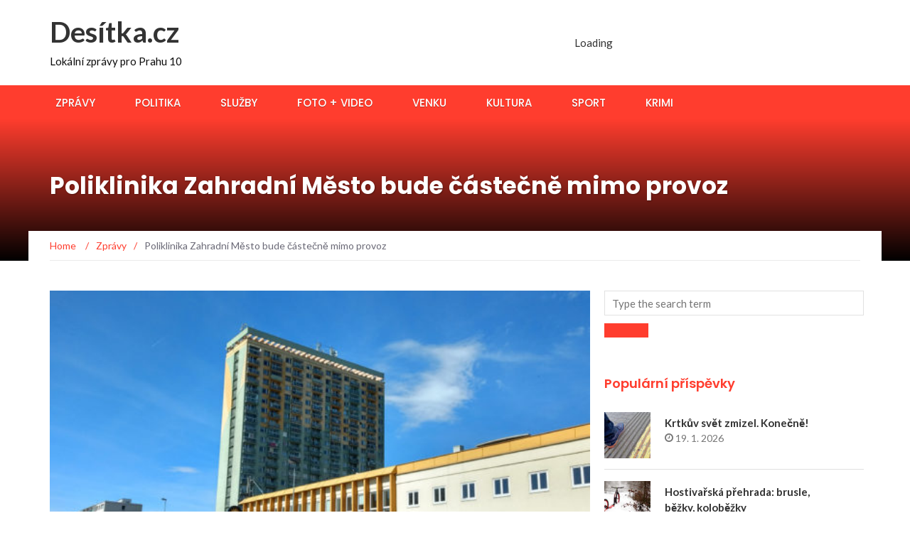

--- FILE ---
content_type: text/html; charset=utf-8
request_url: https://www.google.com/recaptcha/api2/aframe
body_size: 247
content:
<!DOCTYPE HTML><html><head><meta http-equiv="content-type" content="text/html; charset=UTF-8"></head><body><script nonce="niomFLc0f0Fbkm5QIVLSLg">/** Anti-fraud and anti-abuse applications only. See google.com/recaptcha */ try{var clients={'sodar':'https://pagead2.googlesyndication.com/pagead/sodar?'};window.addEventListener("message",function(a){try{if(a.source===window.parent){var b=JSON.parse(a.data);var c=clients[b['id']];if(c){var d=document.createElement('img');d.src=c+b['params']+'&rc='+(localStorage.getItem("rc::a")?sessionStorage.getItem("rc::b"):"");window.document.body.appendChild(d);sessionStorage.setItem("rc::e",parseInt(sessionStorage.getItem("rc::e")||0)+1);localStorage.setItem("rc::h",'1769029742708');}}}catch(b){}});window.parent.postMessage("_grecaptcha_ready", "*");}catch(b){}</script></body></html>

--- FILE ---
content_type: application/javascript
request_url: https://desitka.cz/wp-content/plugins/digi-custom/custom-analytics.js?ver=36a23a996ce1dc504d2b2109a2731a76
body_size: 284
content:
(function($) {
    function allConsentGranted() {
        gtag('consent', 'update', {
          'ad_user_data': 'granted',
          'ad_personalization': 'granted',
          'ad_storage': 'granted',
          'analytics_storage': 'granted'
        });
        localStorage.setItem('consentStatus', 'granted');
    }

    function allConsentDenied() {
        gtag('consent', 'update', {
          'ad_user_data': 'denied',
          'ad_personalization': 'denied',
          'ad_storage': 'denied',
          'analytics_storage': 'denied'
        });
        localStorage.setItem('consentStatus', 'denied');
    }

    function gtag(){
        dataLayer.push(arguments);
    }

    window.dataLayer = window.dataLayer || [];

    $(document).ready(function() {
        var consentStatus = localStorage.getItem('consentStatus');

        if (consentStatus === 'granted') {
            allConsentGranted();
        } else {
            gtag('consent', 'default', {
                'ad_storage': 'denied',
                'ad_user_data': 'denied',
                'ad_personalization': 'denied',
                'analytics_storage': 'denied'
            });
        }

        console.log('dataLayer:', dataLayer);

        $(document).on('click', '.fc-cta-consent, .fc-data-preferences-accept-all', function() {
            allConsentGranted();
            //console.log('dataLayer:', dataLayer);
        });

        $(document).on('click', '.fc-cta-do-not-consent', function() {
            allConsentDenied();
            //console.log('dataLayer:', dataLayer);
        });
    });
})(jQuery);